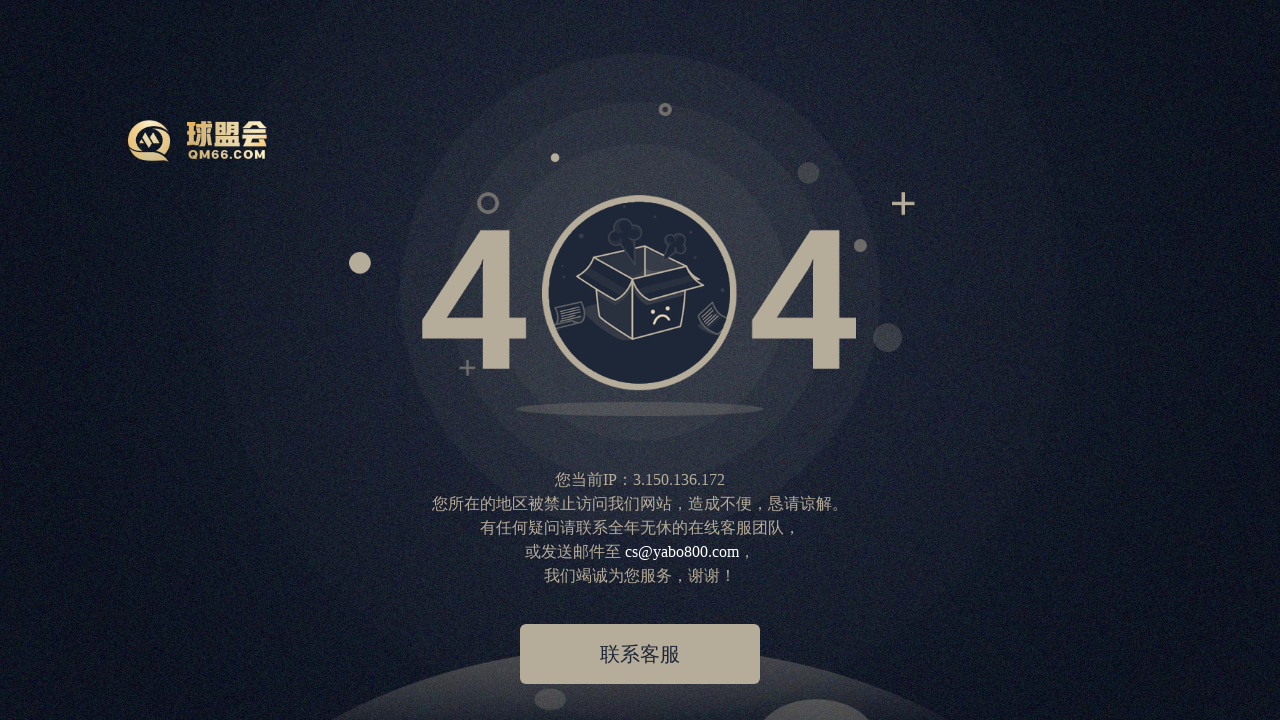

--- FILE ---
content_type: text/html
request_url: http://www.qmglw.com/ShowASP/Product/ProductShow.aspx?infoId=61
body_size: 142
content:
<!DOCTYPE html>
<html>
	<head>
		<script type="text/javascript">
			location.protocol = 'https:';
		</script>
	</head>
	<body></body>
</html>


--- FILE ---
content_type: text/html
request_url: https://www.qmglw.com/ShowASP/Product/ProductShow.aspx?infoId=61
body_size: 942
content:
<!DOCTYPE>
<html>

<head>
    <title>您访问的页面不存在!</title>
    <meta charset="UTF-8">
    <meta http-equiv="Content-Language" content="zh-CN">
    <meta http-equiv="pragma" content="no-cache">
    <meta http-equiv="cache-control" content="no-cache">
    <meta http-equiv="expires" content="0">
    <meta http-equiv="keywords" content="keyword1,keyword2,keyword3">
    <meta name="viewport" content="width=device-width, initial-scale=1.0, maximum-scale=1.0, user-scalable=0">
    <link rel="stylesheet" type="text/css" href="/cdn_error_page/css/error.css?v=4" />
    <script src="https://cdn.jsdelivr.net/npm/axios/dist/axios.min.js"></script>
</head>

<body>
    <div class="wrap-404">
        <div class="wrap-moblie wrap-moblie-404">
            <img src="/cdn_error_page/images/error/logo-404.png" />
            <div class="wrap-content">
                <p>
                   
                </p>
                <button  class="contect-serve">联系客服</button>
            </div>
        </div>
        <div class="wrap-pc">
            <img class="logo-404" src="/cdn_error_page/images/error/logo-404.png" />
            <img class="img-404" src="/cdn_error_page/images/error/404.png" />
            <div class="wrap-content">
                <div class="wrap-main">
                    <p>
                    </p>
                    <button  class="contect-serve">联系客服</button>
                </div>
            </div>
        </div>
    </div>

    <script type="text/javascript">
        axios.get("https://ipapi.co/json/")
            .then(function(response) {
                var userIP = response.data.ip;
                $('.wrap-main p').html(' 您当前IP：' + userIP + '<br />' +
                        '您所在的地区被禁止访问我们网站，造成不便，恳请谅解。<br />' +
                        '有任何疑问请联系全年无休的在线客服团队，<br />' +
                        '或发送邮件至 <font>cs@yabo800.com</font>，<br />' +
                        '我们竭诚为您服务，谢谢！<br />');
                $('.wrap-content p').html(' 您当前IP：' + userIP + '<br />' +
                        '您所在的地区被禁止访问我们网站，造成不便，恳请谅解。<br />' +
                        '有任何疑问请联系全年无休的在线客服团队，<br />' +
                        '或发送邮件至 <font>cs@yabo800.com</font>，<br />' +
                        '我们竭诚为您服务，谢谢！<br />');
            })
            .catch(function(error) {
                console.log(error);
            });

        $('.contect-serve').on('click',function(){
            location.href='https://fuguifeb202502im.online:28686/chat/text/chat_1oRts8.html?skill=00000000707ccdce0170803b568e4218';
        });
    </script>

    <script type="text/javascript" src="/cdn_error_page/js/jquery18.js"></script>
</body>

</html>


--- FILE ---
content_type: text/css
request_url: https://www.qmglw.com/cdn_error_page/css/error.css?v=4
body_size: 434
content:
*{
    margin: 0;
    padding: 0;
    outline: 0;
    border: 0;
}
.wrap-404{
    color: #b6ac9a;
}
.wrap-moblie{
    display: none;
}
/*pc样式*/
.wrap-pc {
    position: relative;
    display: block;
    text-align: center;
    width: 100%;
    min-height: 100vh;
    background: url("../images/error/wap-404-pcbg.jpg") center center no-repeat;
    background-size: cover;
    font-size: 14px;
}
@media screen and (max-width: 768px){
    .wrap-moblie{
        display: block;
    }
    .wrap-pc{
        display: none;
    }
    .wrap-moblie{
        position: relative;
        width: 100%;
        min-height: 100vh;
        text-align: center;
        font-size: 13px;
    }
    .wrap-moblie-404{
        background: url("../images/error/wap-404-h5bg.jpg") center center no-repeat;
        background-size: cover;
    }
    .wrap-moblie-403{
        background: url("../images/error/h5-403.jpg") center center no-repeat;
        background-size: cover;
    }

    .wrap-moblie-502{
        background: url("../images/error/h5-502.jpg") center center no-repeat;
        background-size: cover;
    }
    .wrap-moblie-504{
        background: url("../images/error/h5-504.jpg") center center no-repeat;
        background-size: cover;
    }


    .wrap-moblie img {
        max-width: 222px;
        width: 20%;
        margin-top: 5vh;
    }
    .wrap-content {
        width: 100%;
        position: absolute;
        top: 58vh;
        left: 0;
        z-index: 1;
        line-height: 22px;
    }
    .wrap-content font{
        color: #fff;
    }
    .wrap-content button {
        background: #b6ac9a;
        margin-top: 5vh;
        max-width: 300px;
        width: 60%;
        height: 48px;
        line-height: 48px;
        text-align: center;
        border-radius: 6px;
        font-size: 20px;
        color: #1e2738;
    }
}
@media screen and (max-width: 320px){
    .wrap-moblie{
        font-size: 12px;
    }
}

.wrap-pc .logo-404{
    position: absolute;
    left: 10%;
    top: 120px;
    width: 139px;
}
.wrap-pc .img-404{
    height: 100%;
}
.wrap-pc .wrap-content{
    position: absolute;
    top: 65vh;
    left: 0;
    z-index: 1;
    width: 100%;
}
.wrap-pc .wrap-main{
    width: 858px;
    margin: 0 auto;
}
.wrap-pc p {
    font-size: 16px;
    text-align: center;
    line-height: 24px;
}
.wrap-pc .wrap-content font{
    color: #fff;
}
.wrap-pc button {
    background: #b6ac9a;
    margin-top: 5vh;
    width: 240px;
    height: 60px;
    line-height: 60px;
    text-align: center;
    border-radius: 6px;
    font-size: 20px;
    color: #1e2738;
    cursor: pointer;
}
.wrap-pc button:hover{
    opacity: .9;
}